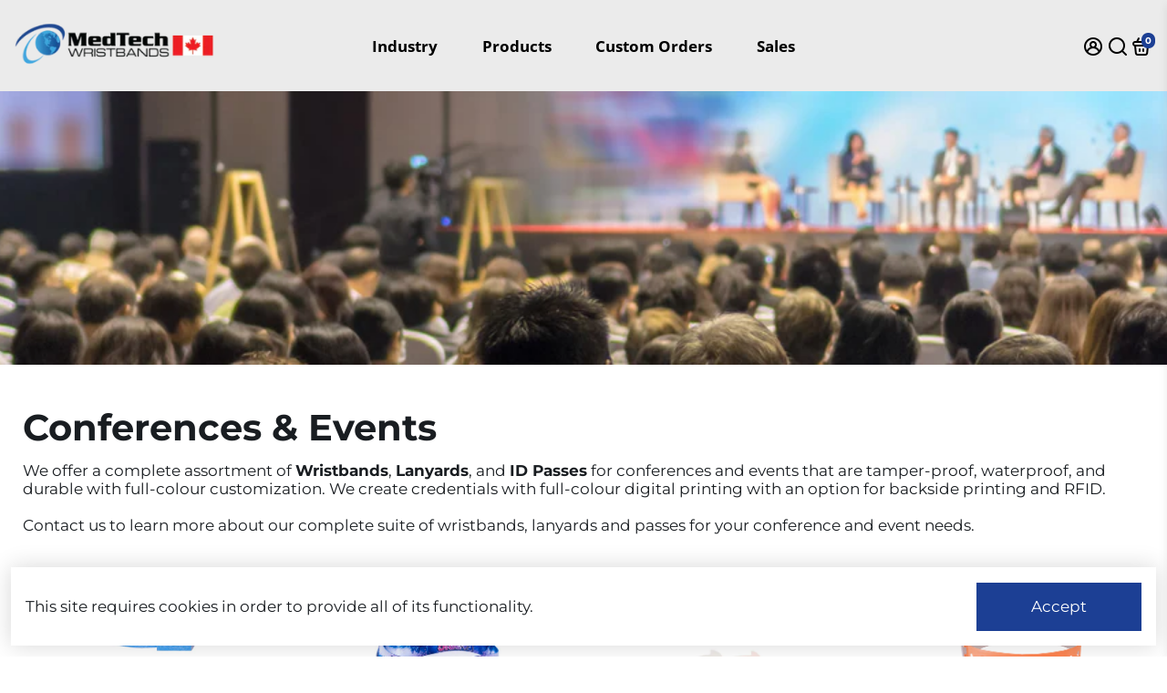

--- FILE ---
content_type: text/css
request_url: https://medtechgroup.ca/cdn/shop/t/11/assets/custom.css?v=157179417158535611651766887177
body_size: -589
content:
#uncomplicated-icons {
    margin-left: 1.0em;
}

@media only screen and (min-width: 768px) #uncomplicated-icons {
    margin-left: 26%;
}

.display-none {
  display:none;
}



--- FILE ---
content_type: text/plain; charset=utf-8
request_url: https://static.boostertheme.co/?files=v1/deps,v1/evnts,v1/notify,v1/cart,v1/lzy,v1/async,v1/cfx,v1/inups,v1/sldr,v1/swthm,v1/swtch,v1/cntr,v1/fltrs,v1/insta,v1/vstr,v1/ctdw,v1/stock,v1/elems,v1/gdpr,v1/init
body_size: 18958
content:
function debounce(e,t,r){var n;return function(){var l=this,o=arguments,a=function(){n=null,r||e.apply(l,o)},u=r&&!n;clearTimeout(n),n=setTimeout(a,t),u&&e.apply(l,o)}}function getRandomInt(e,t){return Math.floor(Math.random()*(t-e+1)+e)}function closeModal(e,t=!1){t||(t=e.currentTarget.closest("[data-bstr-modal]")||e.currentTarget.closest(".modal")),t.style.display="none"}const isUndefined=e=>typeof e=="undefined";Element.prototype.closestEl=function(e){for(var t=this.parentElement;t;){if(t.matches(e))return t;var r=t.querySelectorAll(e);for(let n=0,l=r.length;n<l;++n)if(r[n]!=null&&r[n]!=this)return r[n];t=t.parentElement}return null};
class BstrEvents{constructor(){this.listeners={},this.logs={}}on(s,t){if(typeof t!="function")throw"[BOOSTER EVENT] Callback must be a function. Event: "+s;this.logs[s]&&t.call(t,this.logs[s]),typeof this.listeners[s]=="undefined"?this.listeners[s]=[t]:this.listeners[s].push(t)}trigger(s,t={},f=!1){let l=this.listeners[s],r=document.dispatchEvent(new CustomEvent(s,{detail:t,cancelable:s.includes(":b*"),bubbles:!0})),i=[r];if(l&&l.length){let n=!r;for(let o of l)try{let e=o.call(o,{...t,prevented:n});typeof e!="undefined"&&(i.push(e),n!==!0&&(n=e===!1))}catch(e){console.info(`[BOOSTER EVENTS] Error caught on ${s}.
${e}`);continue}}return f&&(this.logs[s]=t),{values:i,prevent:i.includes(!1)}}}
class BstrNotify{constructor({events:e}){this.events=e,this.popupHolder=document.getElementById("booster__popup--holder"),this.events.on("booster:notify",this.fn.bind(this))}fn(e){var i=this,s;e.url?(s=document.createElement("a"),s.href=e.url,s.target="_blank"):s=document.createElement("div"),e.id&&(s.dataset.id=e.id);const r=function(){if(this.dataset.id){let t=bstore.get("bstr_notifs")||{},o=t.dismissed||[];o.push(this.dataset.id),t.dismissed=o,bstore.set("bstr_notifs",t,120)}this.parentElement.removeChild(this)};s.setAttribute("class","booster__popup booster__popup--"+e.type),s.innerText=typeof e.message=="string"?e.message:JSON.stringify(e.message),i.popupHolder.appendChild(s),s.onclick=r,s.classList.add("anim__fade-in"),e.expires!==!1&&setTimeout(function(){try{i.popupHolder.removeChild(s)}catch(t){}},e.expires||5e3)}}
class BstrCart{constructor({events:t,basync:i}){if(!_lazyInit)return;this.events=t,this.basync=i,this.queue=[],this.awaitingSuccess=[],this.listeners=[],this.minicart={lastUpdate:0},this.cartSuccessConfig={action:_settings.cartAction},this.cartSuccessInfoTemplate=document.querySelector(".add-to-cart__success--single-current")&&document.querySelector(".add-to-cart__success--single-current").innerHTML||!1;let e=document.querySelectorAll("[data-cart-container]");for(let s=0,a=e.length;s<a;++s)this.addListener(e[s]);this.dispatchListeners(),this.bindXHRFetch()}bindXHRFetch(){const t=this,i=window.XMLHttpRequest.prototype.open;function e(){return this.addEventListener("load",function(){try{let s=new URL(this._url);s.origin==window.location.origin&&["/cart/add.js","/cart/update.js","/cart/change.js","/cart/clear.js"].includes(s.pathname)&&t.dispatchListeners({change:!0})}catch(s){try{["/cart/add.js","/cart/update.js","/cart/change.js","/cart/clear.js"].includes(this._url)&&t.dispatchListeners({change:!0})}catch(a){console.log("[BOOSTER THEME] Invalid URL format caught in XHR.")}}}),i.apply(this,arguments)}window.XMLHttpRequest.prototype.open=e,function(s,a){typeof a=="function"&&(s.fetch=function(){const r=a.apply(this,arguments);return r.then(c=>{try{let n=new URL(c.url);n.origin==window.location.origin&&["/cart/add.js","/cart/update.js","/cart/change.js","/cart/clear.js"].includes(n.pathname)&&t.dispatchListeners({change:!0})}catch(n){console.log("[BOOSTER THEME] Invalid URL format caught in fetch.")}}),r})}(window,window.fetch),window.addEventListener("storage",s=>{s.key=="bstr:cart:update"&&bstore.get("bstr:cart:update",0)>t.minicart.lastUpdate&&this.dispatchListeners()})}open(){if(document.querySelectorAll("[data-minicart-input]:checked").length)return;let i=document.querySelectorAll("[data-minicart-input]");for(let e of i){let s=e.closestEl(".minicart__label");if(s&&s.clientHeight>0&&s.clientWidth>0)return e.checked=!0}}close(){let t=document.querySelectorAll("[data-minicart-input]:checked");for(let i of t)i.checked=!1}async clear(){!(await fetch("/cart/clear.js")).ok||this.events.trigger("booster:cart:clear")}addListener(t,i){let e=t.dataset.cartSettings.split(","),s={};for(let a=0,r=e.length;a<r;++a){let c=e[a];s[c]=t.querySelector(`[data-${c}]`)}this.listeners.push({target:t,settings:s})}minicartHandler(t){for(let i=0,e=this.listeners.length;i<e;++i){let s=this.listeners[i],a=Object.keys(s.settings);for(let r=0,c=a.length;r<c;++r){let n=a[r];if(!!s.settings[n]&&!(s.settings[n].dataset.lastUpdate>t)&&!(typeof events!="undefined"&&events.indexOf(n)==-1)){switch(n){case"count":s.settings[n].innerText=this.minicart.data.item_count;break;case"product-list":s.settings[n].innerHTML=this.minicart.data.html;break;case"total":s.settings[n].innerText=this.minicart.data.total;break}s.settings[n].dataset.lastUpdate=t}}}}async dispatchListeners({change:t=!1}={}){let i=this,e=Date.now();if(e>i.minicart.lastUpdate){let s=await(await fetch("/?section_id=api__minicart",{headers:{Pragma:"no-cache","Cache-Control":"no-cache, no-store, must-revalidate",Expires:0}})).text(),a=document.createElement("div");a.innerHTML=s,this.minicart={lastUpdate:e,data:JSON.parse(a.innerText)},this.minicart.data.items=JSON.parse(this.minicart.data.items),this.events.trigger("booster:cart:update",this.minicart,!0)}for(this.minicartHandler(e),t&&localStorage.setItem("bstr:cart:update",e),this.events.trigger("booster:content:update",{trigger:"minicart"});this.awaitingSuccess.length;)this.success(this.awaitingSuccess.pop())}quantityHandler(t,i,e=!0){t.preventDefault();let s=t.target.parentElement.querySelector("[data-qty-input]");if(i){if(!isNaN(parseInt(s.max))&&parseInt(s.value)>=s.max)return this.error({description:"Seems like there are no more items in stock."});s.value++}else{if(parseInt(s.value)<=0||!e&&parseInt(s.value)==1)return!1;--s.value}return e?s.onchange({target:s}):!0}addToQueue(t){this.queue.push(t),!(this.queue.length>1)&&this.checkQueue()}addToCartIU(){let t=document.querySelectorAll("input.inline-upsell__toggle:checked"),i={items:[]};for(let e=0,s=t.length;e<s;++e){let a=document.getElementById(t[e].dataset.for).value;i.items.push({quantity:1,id:a})}this.addToCartJSON(!1,i)}addToCart(t=!1,i=!1){if(!t&&!i)return;let e=!1;t&&(e=t.currentTarget,t.preventDefault(),t.stopImmediatePropagation()),i||(i=e.closest("form")),e&&(e.disabled=!0,e.querySelector("[data-button-text]").innerText=_bstrLocale.buttons.adding);let{prevent:s}=this.events.trigger("booster:cart:b*add",{form:i,target:e});if(s){e&&(e.disabled=!1,e.querySelector("[data-button-text]").innerText=e.dataset.originalText);return}this.addToQueue({form:i,target:e})}addToCartJSON(t=!1,i={items:[]}){let e=!1;t&&(e=t.currentTarget),e&&(e.disabled=!0,e.querySelector("[data-button-text]").innerText=_bstrLocale.buttons.adding);let{prevent:s}=this.events.trigger("booster:cart:b*add",{json:i,target:e});if(s){e&&(e.disabled=!1,e.querySelector("[data-button-text]").innerText=e.dataset.originalText);return}this.addToQueue({target:e,json:i})}async removeFromCart(t=!1,i){let e=t?t.closest(".minicart__entry"):!1;t&&(t.disabled=!0),e&&(e.style.opacity="0.5");let s=await(await fetch("/cart/change.js",{method:"POST",headers:{"Content-Type":"application/json"},body:JSON.stringify({quantity:0,id:i})})).json();return!isUndefined(s.status)&&s.status!="success"?(t&&(t.disabled=!1),e&&(e.style.opacity="1"),this.error(s)):!0}async updateQuantity(t,i,e,s=!1){let{target:a}=t;s||(i=a.dataset.variantId,e=a.value);let r=await(await fetch("/cart/change.js",{method:"POST",headers:{"Content-Type":"application/json"},body:JSON.stringify({quantity:e,id:i})})).json();if(!isUndefined(r.status)&&r.status!="success")return this.error(r)}checkQueue(){this.queue.length&&this.processQueue(this.queue.shift())}async processQueue(t){if(_lazyCheck==-1)return;let{target:i,form:e,json:s}=t,a=e?{method:"POST",body:new FormData(e)}:{method:"POST",body:JSON.stringify(s),headers:{"Content-Type":"application/json"}},r=await(await fetch("/cart/add.js",a)).json();i&&(i.disabled=!1,i.querySelector("[data-button-text]").innerText=i.dataset.originalText),typeof r.status!="undefined"&&r.status!="success"?this.error(r):this.awaitingSuccess.push(r),this.checkQueue()}async renderModal(t,i=!1){if(this.events.trigger("booster:cart:b*modal",{item:t,cart:this.minicart,will_upsell:i}).prevent)return;let s=document.getElementById("checkout--success"),a=s.closest(".modal"),r=t.image,c=t.product_title,n="",p=this.minicart.data.total,h=this.minicart.data.item_count,g=h+" item"+(h>1?"s":"");t.product_has_only_default_variant||(n=t.variant_title);let m=s.querySelector(".add-to-cart__success--single");const l=o=>m.querySelector(o);let u=l(".add-to-cart__success--single-img");r!=null?(u.src=r,u.style.display="block"):u.style.display="none",l(".add-to-cart__success--single-title").innerText=c,l(".add-to-cart__success--single-variation").innerText=n;let y=this.cartSuccessInfoTemplate.replace("%total%",p).replace("%itemCount%",g);l(".add-to-cart__success--single-current").innerHTML=y;let b=this.events.trigger("booster:cart:b*upsell",{item:t,cart:this.minicart});if(i&&!b.prevent){let o=await this.basync.getUpsell(t.url),d=s.querySelector(".add-to-cart__success--upsell");if(d.style.display="none",o.trim()!=""){let f=document.getElementById("quickbuy__modal");f&&(f.style.display="none"),d.innerHTML=o,d.style.display="flex",this.events.trigger("booster:cart:upsell",{html:d,items:!1,item:t,cart:this.minicart})}}a.style.display="block",this.events.trigger("booster:content:update",{trigger:"upsell"})}success(t){let i=this.cartSuccessConfig,e=t.items&&t.items[0]||t;if(this.events.trigger("booster:cart:add",{item:e}),i.action=="cart")return window.location="/cart";if(i.action=="checkout")return window.location="/checkout";if(i.action=="message")return this.events.trigger("booster:notify",{type:"success",message:"Product added to cart successfully."});if(i.action=="minicart")return this.open();this.renderModal(e,i.action=="upsell")}error(t){return console.error(`Error trying to add product:
`,t),this.events.trigger("booster:notify",{type:"error",message:t})}}
class BstrLazy{constructor({events:a,cname:e="lazyload"}){this.events=a,this.class=e,this.images=!0,"loading"in HTMLImageElement.prototype&&_settings.nativeLazyLoad&&(this.images=!1),this.init()}init(){this.images||this.convertNative(),this.observer=new IntersectionObserver(function(e,l){for(let s=0,c=e.length;s<c;++s){let r=e[s];if(r.isIntersecting){let t=r.target;switch(t.classList.remove("lazyload"),t.classList.add("lazyloaded"),t.tagName){case"IMG":t.dataset.sizes&&(t.sizes=t.dataset.sizes),t.dataset.src&&(t.src=t.dataset.src),t.dataset.srcset&&(t.srcset=t.dataset.srcset);break;case"DIV":if(t.dataset.bgset){let g=window.innerWidth,o=t.dataset.bgset.split(",");for(let i=0,h=o.length;i<h;++i){let n=o[i].split(" ");if(parseInt(n[1])>=g||i+1==o.length){t.style.backgroundImage=`url(${n})`;break}}break}t.src=t.dataset.src;break;case"VIDEO":let d=t.querySelector("source");d.src=d.dataset.src;break;default:t.src=t.dataset.src;break}l.unobserve(r.target)}}},{threshold:.05});let a=this.images?document.querySelectorAll(".lazyload"):document.querySelectorAll('.lazyload:not([loading="lazy"])');for(let e=0,l=a.length;e<l;++e)this.observer.observe(a[e]);this.events.on("booster:content:update",()=>this.update())}convertNative(){var a=document.querySelectorAll('img[loading="lazy"]:not([data-bstr-initd])');for(let e=0,l=a.length;e<l;++e){let s=a[e];s.dataset.sizes&&(s.sizes=s.dataset.sizes),s.dataset.src&&(s.src=s.dataset.src),s.dataset.srcset&&(s.srcset=s.dataset.srcset),s.dataset.bstrInitd="true"}}update(){this.images||this.convertNative();let a=this.images?document.querySelectorAll(".lazyload"):document.querySelectorAll('.lazyload:not([loading="lazy"])');for(let e=0,l=a.length;e<l;++e)this.observer.observe(a[e])}}
class BstrAsync{constructor({events:r}){this.events=r}async load({url:r,section:t=!1,selector:n="body",json:a=!1}){t&&r.searchParams.set("section_id",t);let l=await fetch(r.toString());if(!l.ok)return{};try{let s=await l.text(),e=new DOMParser().parseFromString(s,"text/html");if(!a)return{html:e.querySelector(n).innerHTML,parser:e};try{return{html:e.querySelector(n).innerHTML,parser:e,json:JSON.parse(e.querySelector(a).innerText)}}catch(o){return console.debug(o),{html:e.querySelector(n).innerHTML,parser:e,json:!1}}}catch(s){return console.debug(s),{}}}async getUpsell(r){let{html:t}=await this.load({url:new URL(window.location.origin+r),section:"api__upsell",selector:".shopify-section"});return t}}
class BstrCurrency{constructor({events:o}){this.moneyFormats={USD:{money_format:"${{amount}}",money_with_currency_format:"${{amount}} USD"},EUR:{money_format:"&euro;{{amount}}",money_with_currency_format:"&euro;{{amount}} EUR"},GBP:{money_format:"&pound;{{amount}}",money_with_currency_format:"&pound;{{amount}} GBP"},CAD:{money_format:"${{amount}}",money_with_currency_format:"${{amount}} CAD"},ALL:{money_format:"Lek {{amount}}",money_with_currency_format:"Lek {{amount}} ALL"},DZD:{money_format:"DA {{amount}}",money_with_currency_format:"DA {{amount}} DZD"},AFN:{money_format:"&#65;&#102; {{amount}}",money_with_currency_format:"&#65;&#102; {{amount}} AFN"},AOA:{money_format:"Kz{{amount}}",money_with_currency_format:"Kz{{amount}} AOA"},ARS:{money_format:"${{amount_with_comma_separator}}",money_with_currency_format:"${{amount_with_comma_separator}} ARS"},AMD:{money_format:"{{amount}} AMD",money_with_currency_format:"{{amount}} AMD"},AWG:{money_format:"Afl{{amount}}",money_with_currency_format:"Afl{{amount}} AWG"},AUD:{money_format:"${{amount}}",money_with_currency_format:"${{amount}} AUD"},BBD:{money_format:"${{amount}}",money_with_currency_format:"${{amount}} Bds"},AZN:{money_format:"m.{{amount}}",money_with_currency_format:"m.{{amount}} AZN"},BDT:{money_format:"Tk {{amount}}",money_with_currency_format:"Tk {{amount}} BDT"},BSD:{money_format:"BS${{amount}}",money_with_currency_format:"BS${{amount}} BSD"},BHD:{money_format:"{{amount}}0 BD",money_with_currency_format:"{{amount}}0 BHD"},BYN:{money_format:"Br {{amount}}",money_with_currency_format:"Br {{amount}} BYN"},BYR:{money_format:"Br {{amount}}",money_with_currency_format:"Br {{amount}} BYR"},BZD:{money_format:"BZ${{amount}}",money_with_currency_format:"BZ${{amount}} BZD"},BTN:{money_format:"Nu {{amount}}",money_with_currency_format:"Nu {{amount}} BTN"},BAM:{money_format:"KM {{amount_with_comma_separator}}",money_with_currency_format:"KM {{amount_with_comma_separator}} BAM"},BRL:{money_format:"R$ {{amount_with_comma_separator}}",money_with_currency_format:"R$ {{amount_with_comma_separator}} BRL"},BOB:{money_format:"Bs{{amount_with_comma_separator}}",money_with_currency_format:"Bs{{amount_with_comma_separator}} BOB"},BMD:{money_format:"&#36; {{amount}}",money_with_currency_format:"&#36; {{amount}} BMD"},BIF:{money_format:"&#70;&#66;&#117; {{amount}}",money_with_currency_format:"&#70;&#66;&#117; {{amount}} BIF"},BWP:{money_format:"P{{amount}}",money_with_currency_format:"P{{amount}} BWP"},BND:{money_format:"${{amount}}",money_with_currency_format:"${{amount}} BND"},CVE:{money_format:"&#36; {{amount}}",money_with_currency_format:"&#36; {{amount}} CVE"},KMF:{money_format:"&#67;&#70; {{amount}}",money_with_currency_format:"&#67;&#70; {{amount}} KMF"},CUC:{money_format:"{{amount}}",money_with_currency_format:"{{amount}} CUC"},CUP:{money_format:"{{amount}}",money_with_currency_format:"{{amount}} CUP"},CDF:{money_format:"&#70;&#67; {{amount}}",money_with_currency_format:"&#70;&#67; {{amount}} CDF"},DJF:{money_format:"&#70;&#100;&#106; {{amount}}",money_with_currency_format:"&#70;&#100;&#106; {{amount}} DJF"},ERN:{money_format:"{{amount}}",money_with_currency_format:"{{amount}} ERN"},FKP:{money_format:"&#163; {{amount}}",money_with_currency_format:"&#163; {{amount}} FKP"},GIP:{money_format:"&#163; {{amount}}",money_with_currency_format:"&#163; {{amount}} GIP"},XAU:{money_format:"{{amount}}",money_with_currency_format:"{{amount}} XAU"},GGP:{money_format:"{{amount}}",money_with_currency_format:"{{amount}} GGP"},GNF:{money_format:"&#70;&#71; {{amount}}",money_with_currency_format:"&#70;&#71; {{amount}} GNF"},HTG:{money_format:"&#71; {{amount}}",money_with_currency_format:"&#71; {{amount}} HTG"},XDR:{money_format:"{{amount}}",money_with_currency_format:"{{amount}} XDR"},IDR:{money_format:"{{amount_with_comma_separator}} IDR",money_with_currency_format:"Rp {{amount_with_comma_separator}} IDR"},IQD:{money_format:"&#1593;.&#1583; {{amount}}",money_with_currency_format:"&#1593;.&#1583; {{amount}} IQD"},IMP:{money_format:"{{amount}}",money_with_currency_format:"{{amount}} IMP"},LAK:{money_format:"&#8365; {{amount}}",money_with_currency_format:"&#8365; {{amount}} LAK"},LSL:{money_format:"&#76; {{amount}}",money_with_currency_format:"&#76; {{amount}} LSL"},LRD:{money_format:"&#36; {{amount}}",money_with_currency_format:"&#36; {{amount}} LRD"},LYD:{money_format:"&#1604;.&#1583; {{amount}}",money_with_currency_format:"&#1604;.&#1583; {{amount}} LYD"},MWK:{money_format:"&#77;&#75; {{amount}}",money_with_currency_format:"&#77;&#75; {{amount}} MWK"},MRO:{money_format:"&#85;&#77; {{amount}}",money_with_currency_format:"&#85;&#77; {{amount}} MRO"},KPW:{money_format:"&#8361; {{amount}}",money_with_currency_format:"&#8361; {{amount}} KPW"},OMR:{money_format:"{{amount_with_comma_separator}} OMR",money_with_currency_format:"{{amount_with_comma_separator}} OMR"},PAB:{money_format:"&#66;&#47;&#46; {{amount}}",money_with_currency_format:"&#66;&#47;&#46; {{amount}} PAB"},SHP:{money_format:"&#163; {{amount}}",money_with_currency_format:"&#163; {{amount}} SHP"},SVC:{money_format:"&#36; {{amount}}",money_with_currency_format:"&#36; {{amount}} SVC"},SLL:{money_format:"&#76;&#101; {{amount}}",money_with_currency_format:"&#76;&#101; {{amount}} SLL"},XAG:{money_format:"{{amount}}",money_with_currency_format:"{{amount}} XAG"},SBD:{money_format:"&#36; {{amount}}",money_with_currency_format:"&#36; {{amount}} SBD"},SOS:{money_format:"&#83; {{amount}}",money_with_currency_format:"&#83; {{amount}} SOS"},SDG:{money_format:"&#163; {{amount}}",money_with_currency_format:"&#163; {{amount}} SDG"},SRD:{money_format:"&#36; {{amount}}",money_with_currency_format:"&#36; {{amount}} SRD"},SZL:{money_format:"&#76; {{amount}}",money_with_currency_format:"&#76; {{amount}} SZL"},TJS:{money_format:"&#84;&#74;&#83; {{amount}}",money_with_currency_format:"&#84;&#74;&#83; {{amount}} TJS"},TOP:{money_format:"&#84;&#36; {{amount}}",money_with_currency_format:"&#84;&#36; {{amount}} TOP"},TMT:{money_format:"&#109; {{amount}}",money_with_currency_format:"&#109; {{amount}} TMT"},UZS:{money_format:"&#1083;&#1074; {{amount}}",money_with_currency_format:"&#1083;&#1074; {{amount}} UZS"},YER:{money_format:"&#65020; {{amount}}",money_with_currency_format:"&#65020; {{amount}} YER"},BGN:{money_format:"{{amount}} \u0110\xBB\u0110\u02DB",money_with_currency_format:"{{amount}} \u0110\xBB\u0110\u02DB BGN"},MMK:{money_format:"K{{amount}}",money_with_currency_format:"K{{amount}} MMK"},KHR:{money_format:"KHR{{amount}}",money_with_currency_format:"KHR{{amount}}"},KYD:{money_format:"${{amount}}",money_with_currency_format:"${{amount}} KYD"},XAF:{money_format:"FCFA{{amount}}",money_with_currency_format:"FCFA{{amount}} XAF"},CLP:{money_format:"${{amount_no_decimals}}",money_with_currency_format:"${{amount_no_decimals}} CLP"},CNY:{money_format:"&#165;{{amount}}",money_with_currency_format:"&#165;{{amount}} CNY"},COP:{money_format:"${{amount_with_comma_separator}}",money_with_currency_format:"${{amount_with_comma_separator}} COP"},CRC:{money_format:"&#8353; {{amount_with_comma_separator}}",money_with_currency_format:"&#8353; {{amount_with_comma_separator}} CRC"},HRK:{money_format:"{{amount_with_comma_separator}} kn",money_with_currency_format:"{{amount_with_comma_separator}} kn HRK"},CZK:{money_format:"{{amount_with_comma_separator}} K&#269;",money_with_currency_format:"{{amount_with_comma_separator}} K&#269;"},DKK:{money_format:"{{amount_with_comma_separator}}",money_with_currency_format:"kr.{{amount_with_comma_separator}}"},DOP:{money_format:"RD$ {{amount}}",money_with_currency_format:"RD$ {{amount}}"},XCD:{money_format:"${{amount}}",money_with_currency_format:"EC${{amount}}"},EGP:{money_format:"LE {{amount}}",money_with_currency_format:"LE {{amount}} EGP"},ETB:{money_format:"Br{{amount}}",money_with_currency_format:"Br{{amount}} ETB"},XPF:{money_format:"{{amount_no_decimals_with_comma_separator}} XPF",money_with_currency_format:"{{amount_no_decimals_with_comma_separator}} XPF"},FJD:{money_format:"${{amount}}",money_with_currency_format:"FJ${{amount}}"},GMD:{money_format:"D {{amount}}",money_with_currency_format:"D {{amount}} GMD"},GHS:{money_format:"GH&#8373;{{amount}}",money_with_currency_format:"GH&#8373;{{amount}}"},GTQ:{money_format:"Q{{amount}}",money_with_currency_format:"{{amount}} GTQ"},GYD:{money_format:"G${{amount}}",money_with_currency_format:"${{amount}} GYD"},GEL:{money_format:"{{amount}} GEL",money_with_currency_format:"{{amount}} GEL"},HNL:{money_format:"L {{amount}}",money_with_currency_format:"L {{amount}} HNL"},HKD:{money_format:"${{amount}}",money_with_currency_format:"HK${{amount}}"},HUF:{money_format:"{{amount_no_decimals_with_comma_separator}}",money_with_currency_format:"{{amount_no_decimals_with_comma_separator}} Ft"},ISK:{money_format:"{{amount_no_decimals}} kr",money_with_currency_format:"{{amount_no_decimals}} kr ISK"},INR:{money_format:"Rs. {{amount}}",money_with_currency_format:"Rs. {{amount}}"},IDR:{money_format:"{{amount_with_comma_separator}}",money_with_currency_format:"Rp {{amount_with_comma_separator}}"},ILS:{money_format:"{{amount}} NIS",money_with_currency_format:"{{amount}} NIS"},JMD:{money_format:"${{amount}}",money_with_currency_format:"${{amount}} JMD"},JPY:{money_format:"&#165;{{amount_no_decimals}}",money_with_currency_format:"&#165;{{amount_no_decimals}} JPY"},JEP:{money_format:"&pound;{{amount}}",money_with_currency_format:"&pound;{{amount}} JEP"},JOD:{money_format:"{{amount}}0 JD",money_with_currency_format:"{{amount}}0 JOD"},KZT:{money_format:"{{amount}} KZT",money_with_currency_format:"{{amount}} KZT"},KES:{money_format:"KSh{{amount}}",money_with_currency_format:"KSh{{amount}}"},KWD:{money_format:"{{amount}}0 KD",money_with_currency_format:"{{amount}}0 KWD"},KGS:{money_format:"\u0110\xBB\u0110\u02DB{{amount}}",money_with_currency_format:"\u0110\xBB\u0110\u02DB{{amount}}"},LVL:{money_format:"Ls {{amount}}",money_with_currency_format:"Ls {{amount}} LVL"},LBP:{money_format:"L&pound;{{amount}}",money_with_currency_format:"L&pound;{{amount}} LBP"},LTL:{money_format:"{{amount}} Lt",money_with_currency_format:"{{amount}} Lt"},MGA:{money_format:"Ar {{amount}}",money_with_currency_format:"Ar {{amount}} MGA"},MKD:{money_format:"\u0110\xB4\u0110\xB5\u0110\u02DD {{amount}}",money_with_currency_format:"\u0110\xB4\u0110\xB5\u0110\u02DD {{amount}} MKD"},MOP:{money_format:"MOP${{amount}}",money_with_currency_format:"MOP${{amount}}"},MVR:{money_format:"Rf{{amount}}",money_with_currency_format:"Rf{{amount}} MRf"},MXN:{money_format:"$ {{amount}}",money_with_currency_format:"$ {{amount}} MXN"},MYR:{money_format:"RM{{amount}} MYR",money_with_currency_format:"RM{{amount}} MYR"},MUR:{money_format:"Rs {{amount}}",money_with_currency_format:"Rs {{amount}} MUR"},MDL:{money_format:"{{amount}} MDL",money_with_currency_format:"{{amount}} MDL"},MAD:{money_format:"{{amount}} dh",money_with_currency_format:"Dh {{amount}} MAD"},MNT:{money_format:"{{amount_no_decimals}} &#8366",money_with_currency_format:"{{amount_no_decimals}} MNT"},MZN:{money_format:"{{amount}} Mt",money_with_currency_format:"Mt {{amount}} MZN"},NAD:{money_format:"N${{amount}}",money_with_currency_format:"N${{amount}} NAD"},NPR:{money_format:"Rs{{amount}}",money_with_currency_format:"Rs{{amount}} NPR"},ANG:{money_format:"&fnof;{{amount}}",money_with_currency_format:"{{amount}} NA&fnof;"},NZD:{money_format:"${{amount}}",money_with_currency_format:"${{amount}} NZD"},NIO:{money_format:"C${{amount}}",money_with_currency_format:"C${{amount}} NIO"},NGN:{money_format:"&#8358;{{amount}}",money_with_currency_format:"&#8358;{{amount}} NGN"},NOK:{money_format:"kr {{amount_with_comma_separator}}",money_with_currency_format:"kr {{amount_with_comma_separator}} NOK"},OMR:{money_format:"{{amount_with_comma_separator}} OMR",money_with_currency_format:"{{amount_with_comma_separator}} OMR"},PKR:{money_format:"Rs.{{amount}}",money_with_currency_format:"Rs.{{amount}} PKR"},PGK:{money_format:"K {{amount}}",money_with_currency_format:"K {{amount}} PGK"},PYG:{money_format:"Gs. {{amount_no_decimals_with_comma_separator}}",money_with_currency_format:"Gs. {{amount_no_decimals_with_comma_separator}} PYG"},PEN:{money_format:"S/. {{amount}}",money_with_currency_format:"S/. {{amount}} PEN"},PHP:{money_format:"&#8369;{{amount}}",money_with_currency_format:"&#8369;{{amount}} PHP"},PLN:{money_format:"{{amount_with_comma_separator}} zl",money_with_currency_format:"{{amount_with_comma_separator}} zl PLN"},QAR:{money_format:"QAR {{amount_with_comma_separator}}",money_with_currency_format:"QAR {{amount_with_comma_separator}}"},RON:{money_format:"{{amount_with_comma_separator}} lei",money_with_currency_format:"{{amount_with_comma_separator}} lei RON"},RUB:{money_format:"&#1088;&#1091;&#1073;{{amount_with_comma_separator}}",money_with_currency_format:"&#1088;&#1091;&#1073;{{amount_with_comma_separator}} RUB"},RWF:{money_format:"{{amount_no_decimals}} RF",money_with_currency_format:"{{amount_no_decimals}} RWF"},WST:{money_format:"WS$ {{amount}}",money_with_currency_format:"WS$ {{amount}} WST"},SAR:{money_format:"{{amount}} SR",money_with_currency_format:"{{amount}} SAR"},STD:{money_format:"Db {{amount}}",money_with_currency_format:"Db {{amount}} STD"},RSD:{money_format:"{{amount}} RSD",money_with_currency_format:"{{amount}} RSD"},SCR:{money_format:"Rs {{amount}}",money_with_currency_format:"Rs {{amount}} SCR"},SGD:{money_format:"${{amount}}",money_with_currency_format:"${{amount}} SGD"},SYP:{money_format:"S&pound;{{amount}}",money_with_currency_format:"S&pound;{{amount}} SYP"},ZAR:{money_format:"R {{amount}}",money_with_currency_format:"R {{amount}} ZAR"},KRW:{money_format:"&#8361;{{amount_no_decimals}}",money_with_currency_format:"&#8361;{{amount_no_decimals}} KRW"},LKR:{money_format:"Rs {{amount}}",money_with_currency_format:"Rs {{amount}} LKR"},SEK:{money_format:"{{amount_no_decimals}} kr",money_with_currency_format:"{{amount_no_decimals}} kr SEK"},CHF:{money_format:"SFr. {{amount}}",money_with_currency_format:"SFr. {{amount}} CHF"},TWD:{money_format:"${{amount}}",money_with_currency_format:"${{amount}} TWD"},THB:{money_format:"{{amount}} &#xe3f;",money_with_currency_format:"{{amount}} &#xe3f; THB"},TZS:{money_format:"{{amount}} TZS",money_with_currency_format:"{{amount}} TZS"},TTD:{money_format:"${{amount}}",money_with_currency_format:"${{amount}} TTD"},TND:{money_format:"{{amount}}",money_with_currency_format:"{{amount}} DT"},TRY:{money_format:"{{amount}}TL",money_with_currency_format:"{{amount}}TL"},UGX:{money_format:"Ush {{amount_no_decimals}}",money_with_currency_format:"Ush {{amount_no_decimals}} UGX"},UAH:{money_format:"\xE2\u201A\xB4{{amount}}",money_with_currency_format:"\xE2\u201A\xB4{{amount}} UAH"},AED:{money_format:"Dhs. {{amount}}",money_with_currency_format:"Dhs. {{amount}} AED"},UYU:{money_format:"${{amount_with_comma_separator}}",money_with_currency_format:"${{amount_with_comma_separator}} UYU"},VUV:{money_format:"${{amount}}",money_with_currency_format:"${{amount}}VT"},VEF:{money_format:"Bs. {{amount_with_comma_separator}}",money_with_currency_format:"Bs. {{amount_with_comma_separator}} VEF"},VND:{money_format:"{{amount_no_decimals_with_comma_separator}}&#8363;",money_with_currency_format:"{{amount_no_decimals_with_comma_separator}} VND"},XBT:{money_format:"{{amount_no_decimals}} BTC",money_with_currency_format:"{{amount_no_decimals}} BTC"},XOF:{money_format:"CFA{{amount}}",money_with_currency_format:"CFA{{amount}} XOF"},ZMW:{money_format:"K{{amount_no_decimals_with_comma_separator}}",money_with_currency_format:"ZMW{{amount_no_decimals_with_comma_separator}}"}},this.currentCurrency=bstore.get("currentCurrency"),this.format=_settings.currencyFormat||"money_with_currency_format",this.events=o,this.currentCurrency&&Shopify.currency.active!==this.currentCurrency&&this.convertAll({}),this.events.on("booster:content:update",(m={})=>this.convertAll(m)),this.events.on("booster:price:update",this.priceUpdate.bind(this))}formatMoney(o,m){typeof o=="string"&&(o=o.replace(".",""));var n="",e=/\{\{\s*(\w+)\s*\}\}/,r=m||"${{amount}}";function t(a,u){return a===void 0?u:a}function _(a,u,y,c){if(u=t(u,2),y=t(y,","),c=t(c,"."),isNaN(a)||a==null)return 0;var f=(a=(a/100).toFixed(u)).split(".");return f[0].replace(/(\d)(?=(\d\d\d)+(?!\d))/g,"$1"+y)+(f[1]?c+f[1]:"")}switch(r.match(e)[1]){case"amount":n=_(o,2);break;case"amount_no_decimals":n=_(o,0);break;case"amount_with_comma_separator":n=_(o,2,".",",");break;case"amount_no_decimals_with_comma_separator":n=_(o,0,".",",")}return r.replace(e,n)}priceUpdate({elements:o}){let m=Shopify.currency.active,n=bstore.get("currentCurrency"),e=this.getFormat(n),r=this.getFormat(m);if(m!=n)for(let t of o)this.elemConvert({element:t,oldCurrency:m,newCurrency:n,oldFormat:r,newFormat:e})}elemConvert({element:o,oldCurrency:m=!1,newCurrency:n=!1,newFormat:e=!1,oldFormat:r=!1}){let t=o.innerText;if(!t||t.trim()=="")return;let _=m||Shopify.currency.active;if(!_)return;let a=n||bstore.get("currentCurrency");if(!a)return;let u=e||this.getFormat(a),y=r||this.getFormat(_),c;c=y.indexOf("amount_no_decimals")!==-1?Currency.convert(100*parseInt(t.replace(/[^0-9]/g,""),10),_,a):_==="JOD"||_=="KWD"||_=="BHD"?Currency.convert(parseInt(t.replace(/[^0-9]/g,""),10)/10,_,a):Currency.convert(parseInt(t.replace(/[^0-9]/g,""),10),_,a),o.innerHTML=this.formatMoney(c,u),o.dataset.currency=a}convert({amount:o=!1,oldc:m=!1,newc:n=!1}){if(!o||(m=m||Shopify.currency.active,!m)||(n=n||bstore.get("currentCurrency"),!n))return o;let e=this.getFormat(n),r=this.getFormat(m),t;return t=r.indexOf("amount_no_decimals")!==-1?Currency.convert(100*parseInt(o.replace(/[^0-9]/g,""),10),m,n):m==="JOD"||m=="KWD"||m=="BHD"?Currency.convert(parseInt(o.replace(/[^0-9]/g,""),10)/10,m,n):Currency.convert(parseInt(o.replace(/[^0-9]/g,""),10),m,n),this.formatMoney(t,e)}convertAll({oldCurrency:o=!1,newCurrency:m=!1,selector:n=".jsPrice",format:e=this.format}){let r=o||Shopify.currency.active;if(!r)return;let t=m||bstore.get("currentCurrency");if(!t||t==r)return;let _=this.moneyFormats[r][e]||"{{amount}}",a=this.moneyFormats[t][e]||"{{amount}}",u=document.querySelectorAll(n);for(let y=0,c=u.length;y<c;++y){let f,h=u[y];if(h.dataset.currency==t)continue;let i=h.innerText;!i||i.trim()==""||(f=_.indexOf("amount_no_decimals")!==-1?Currency.convert(100*parseInt(i.replace(/[^0-9]/g,""),10),r,t):r==="JOD"||r=="KWD"||r=="BHD"?Currency.convert(parseInt(i.replace(/[^0-9]/g,""),10)/10,r,t):Currency.convert(parseInt(i.replace(/[^0-9]/g,""),10),r,t),h.innerHTML=this.formatMoney(f,a),h.dataset.currency=t)}bstore.set("currentCurrency",t),this.currentCurrency=t}getFormat(o=!1,m=!1){return m=m||_settings.currencyFormat||"money_with_currency_format",o=o||Shopify.currency.active,this.moneyFormats[o][m]}}
class BstrIU{constructor({cfx:e,events:a,swatches:r}){this.cfx=e,this.swatches=r,this.events=a,this.events.on("booster:variant:select",this.syncInputs.bind(this))}syncInputs(e){if(!e.selectedVariant.available)return;let a=e.product.id,r=e.selectedVariant.id;document.querySelectorAll(`[data-upsell-id="${a}"]`).forEach(i=>{i.tagName=="SELECT"&&i.value!=r&&(i.value=r)}),this.toggleVariantIU()}toggleVariantIU(e=!1){let a=document.getElementById("inline-upsell__total");if(!a)return;let r=document.getElementById("inline-upsell__discount");if(e&&e.tagName=="SELECT"){let s=e.dataset.upsellId,p=e.value;this.swatches.setProductVariant(s,p)}let i=document.querySelectorAll("input.inline-upsell__toggle:checked"),o=0,d=0,n=[],c=this.cfx.getFormat(Shopify.currency.active);for(let s=0,p=i.length;s<p;++s){let t=document.getElementById(i[s].dataset.for),u=t.tagName=="INPUT"?parseInt(t.dataset.price):parseInt(t.options[t.selectedIndex].dataset.price),f=t.tagName=="INPUT"?parseInt(t.dataset.comparePrice):parseInt(t.options[t.selectedIndex].dataset.comparePrice),h=t.closestEl(".card--default"),m=h.querySelector("[data-iu-price]"),l=h.querySelector("[data-iu-price-sale]");m.innerHTML=this.cfx.formatMoney(u,c),n.push(m),f>u?(l.parentElement.classList.add("card__price--sale"),l.innerHTML=this.cfx.formatMoney(f,c),n.push(l)):(l.parentElement.classList.remove("card__price--sale"),l.innerHTML=""),o+=u,d+=f}a.innerHTML=this.cfx.formatMoney(o,c),r.innerHTML=d>o?this.cfx.formatMoney(d,c):"",n.push(a,r),this.events.trigger("booster:price:update",{currency:Shopify.currency.active,elements:n})}}
class BstrSlider{constructor({events:e,selector:t,breakpoints:r}={}){this._selector=t||"[data-bstr-slider]",this._idSelector=this._selector.replace(/(\[data-|\])/g,"").replace(/-(\w)/g,s=>s[1].toUpperCase()),this._breakpoints=r||{sm:768,md:1024},this._sliders={},this._currentIndex=0,this._resize=!1,this.init(),e.on("booster:content:update",()=>this.init())}_isVisible(e,t,r){return r?t.top-e.top<=0&&t.bottom-e.bottom>=0:t.left-e.left<=0&&t.right-e.right>=0}async _parentMoveCallback(e){let t=parseInt(e.dataset.bstrSliderCurrent);const r=e.dataset.bstrSliderOrientation.toLowerCase()=="vertical";if(!e.querySelector("[data-bstr-slide]"))return;let s=Math.round(r?e.scrollTop/e.querySelector("[data-bstr-slide]").offsetHeight:e.scrollLeft/e.querySelector("[data-bstr-slide]").offsetWidth);e.dataset.bstrSliderCurrent=s;let i=t-s>0?"+":"-",l=e.querySelectorAll("[data-bstr-slide]"),o=[],a=[];const c=e.closest("[data-bstr-slide-holder]").getBoundingClientRect();for(let n=0;n<l.length;++n){let d=l[n];this._isVisible(c,d.getBoundingClientRect(),r)?(d.dataset.bstrSlide="active",a.push({index:n,target:d})):d.dataset.bstrSlide=="active"&&(d.dataset.bstrSlide="",o.push({index:n,target:d}))}this._moveCallback&&this._moveCallback({direction:i,slider:e,current:a,previous:o})}init(e=!1){let t=document.querySelectorAll(`${e||this._selector}:not([data-bstr-initd])`);for(let r of t){let s=r.querySelector("[data-bstr-slide-holder]"),i;r.dataset[this._idSelector]?i=r.dataset[this._idSelector]:(i=++this._currentIndex,r.dataset[this._idSelector]=i),r.setAttribute("data-bstr-initd","true"),s.dataset.bstrSliderId=i;let l=s.dataset.bstrSlideHolder.split("|");if(l.length==3)this._sliders[i]={lg:parseInt(l[0]),md:parseInt(l[1]),sm:parseInt(l[2])};else{let a=parseInt(l[0]);this._sliders[i]=isNaN(a)?{lg:1,md:1,sm:1}:{lg:a,md:a,sm:a}}let o=[...r.querySelectorAll("[data-bstr-slider-button]"),...document.querySelectorAll(`[data-bstr-slider-button][data-bstr-for-slider="${i}"]`)];for(let a of o)a.addEventListener("click",c=>{c.preventDefault(),c.stopImmediatePropagation(),this._move({slider:s,direction:a.dataset.bstrSliderButton||"+"})});this._parentMoveCallback(s),s.addEventListener("scroll",debounce(()=>this._parentMoveCallback(s),100),{passive:!0})}this._resize||(this._resizeHandler(),window.addEventListener("resize",debounce(this._resizeHandler.bind(this),250),{passive:!0}),this._resize=!0)}_resizeHandler(){window.innerWidth<this._breakpoints.sm?this.viewport="sm":window.innerWidth<this._breakpoints.md?this.viewport="md":this.viewport="lg",this.rawViewport=window.innerWidth}_moveTo({index:e=0,slider:t}){let r=parseInt(t.dataset.bstrSliderCurrent),s=t.dataset.bstrSliderOrientation.toLowerCase()=="vertical",i=t.querySelectorAll("[data-bstr-slide]");!i.length||(r=Math.max(Math.min(e,i.length-1),0),s?t.scrollTo(0,i[r].offsetTop-t.offsetTop):t.scrollTo(i[r].offsetLeft-t.offsetLeft-parseInt(window.getComputedStyle(t).paddingLeft),0))}_move({direction:e,slider:t}){let r=this._sliders[t.dataset.bstrSliderId][this.viewport],s=parseInt(t.dataset.bstrSliderCurrent),i=s,l=t.dataset.bstrSliderOrientation.toLowerCase()=="vertical",o=t.querySelectorAll("[data-bstr-slide]");if(!o.length)return;let a=Math.round(l?1/(o[0].offsetHeight/t.offsetHeight):1/(o[0].offsetWidth/(t.offsetWidth-parseInt(window.getComputedStyle(t).paddingLeft))));s=e==="+"?Math.min(s+r,o.length-a):Math.max(s-r,0),t.dataset.bstrSlideLoop&&s===i&&(e==="-"?s=o.length-a:s=0),l?t.scrollTo(0,o[s].offsetTop-t.offsetTop):t.scrollTo(o[s].offsetLeft-t.offsetLeft-parseInt(window.getComputedStyle(t).paddingLeft),0)}}class ProductSlider extends BstrSlider{constructor(e){super(e);this.initThumbs(),e.events.on("booster:content:update",this.initThumbs)}initThumbs(){let e=document.querySelectorAll("[data-bstr-slider-thumb]:not([data-bstr-initd])");for(let t of e){let r=t.dataset.bstrSliderFor,s=r?document.querySelector(`[data-bstr-ppslider="${r}"] [data-bstr-slide-holder]`):t.closest("[data-bstr-ppslider]"),i=parseInt(t.dataset.bstrSliderThumb);t.addEventListener("click",()=>this._moveTo({slider:s,index:i})),t.getAttribute("data-bstr-slider-thumb-hover")!=null&&t.addEventListener("mouseover",()=>this._moveTo({slider:s,index:i}))}}_moveCallback({slider:e,current:t}){if(!t.length)return;let r=e.dataset.bstrSliderId;for(let s of document.querySelectorAll(`.bstrSlider__thumb--active[data-bstr-slider-for="${r}"]`))s.classList.remove("bstrSlider__thumb--active");if(window.innerWidth<790){let s=0;for(let i of t){let l=i.target.children[0];!l||l.clientHeight>s&&(s=l.clientHeight)}s&&(e.closest("[data-bstr-ppslider]").style.maxHeight=`${s}px`)}else e.closest("[data-bstr-ppslider]").style.maxHeight=null;document.querySelector(`[data-bstr-slider-thumb="${t[0].index}"][data-bstr-slider-for="${r}"]`).classList.add("bstrSlider__thumb--active")}}class BstrSectionSlider extends BstrSlider{constructor(e){super(e)}_moveCallback(e){for(let{target:t}of e.previous){let r=t.dataset.type=="bannerSlider"?t.querySelector("div"):t;r.dataset.type=="video"&&r.querySelector("video").pause(),r.classList.remove("slide__animation")}for(let{target:t}of e.current){let r=t.dataset.type=="bannerSlider"?t.querySelector("div"):t;r.dataset.type=="video"&&r.querySelector("video").play(),r.classList.add("slide__animation")}e.slider.dataset.sliderHolder=="adaptive"&&(e.slider.style.height=`${e.current[0].target.offsetHeight}px`)}}
class BstrSwatchesTheme{constructor({swatches:t,events:i,slider:c,cfx:l}){this.sw=t,this.cfx=l,this.slider=c,this.events=i,this.initEvents()}initEvents(){this.events.on("booster:variant:select",this.selectSwatch.bind(this)),this.events.on("booster:variant:deselect",this.deselectSwatch.bind(this)),_settings.variantShowImage&&this.events.on("booster:swatch:update",this.scrollToImage.bind(this)),this.events.on("booster:swatch:render",this.renderSwatches.bind(this))}renderSwatches({pid:t,options:i,aOptions:c}){for(let e=0;e<c.length;++e){let r=document.querySelectorAll(`[data-swatch-index="${t}-${e}"]`);for(let a of r)a.tagName=="OPTION"?c[e].has(a.value)?a.removeAttribute("disabled"):a.setAttribute("disabled","true"):a.tagName!=="SELECT"&&(c[e].has(a.dataset.swatchOption)?a.classList.remove("swatch--disabled"):a.classList.add("swatch--disabled"))}for(let e of document.querySelectorAll(`.swatch--active[data-swatch-index^="${t}"]`))e.classList.remove("swatch--active");for(let e=0;e<i.length;++e)i[e]===!1?(document.querySelectorAll(`span[data-swatch-selected-name="${t}-${e}"]`).forEach(r=>r.innerText=""),document.querySelectorAll(`select[data-swatch-index="${t}-${e}"]`).forEach(r=>r.value="bstrSelectNill")):document.querySelectorAll(`span[data-swatch-selected-name="${t}-${e}"]`).forEach(r=>r.innerText=" - "+i[e]);let l=[];for(let e=0;e<i.length;++e)i[e]!==!1&&(l.push(...document.querySelectorAll(`[data-swatch-option="${CSS.escape(i[e])}"][data-swatch-index="${t}-${e}"]`)),l.push(...document.querySelectorAll(`option[value="${CSS.escape(i[e])}"][data-swatch-index="${t}-${e}"]`)));for(let e of l)e.tagName=="OPTION"?e.closest("select").value=e.value:e.classList.add("swatch--active")}scrollToImage(t){let i="";const c=t.currentOptions.length;let l=new Array(c*2).fill("#");l[0]="|",l[c*2-1]="|";let e=new Array(c).fill("*");if(e[0]="^",e[c-1]="$",t.currentOptions.some(r=>r!==!1)){if(t.currentOptions.includes(!1))for(let a=0;a<c*2;a+=2)t.currentOptions[a/2]!==!1&&(i+=`[data-variants${e[a/2]}="${l[a]}${CSS.escape(t.currentOptions[a/2])}${l[a+1]}"]`);else{let a="";for(let o=0;o<c*2;o+=2)a+=`${l[o]}${CSS.escape(t.currentOptions[o/2])}${l[o+1]}`;i=`[data-variants="${a}"]`.replace(/##/g,"#")}let r=document.querySelector(i);if(r){let a=r.closest("[data-bstr-slide-holder]"),o=Array.from(a.children).indexOf(r);this.slider._moveTo({index:o,slider:a})}}}selectSwatch(t){let i=t.product.id,c=t.selectedVariant.price,l=t.selectedVariant,e=document.querySelectorAll(`[data-product-price="${i}"]`),r=l.sale_raw;e.forEach(s=>{s.innerText=c,r?s.classList.add("product__price--sale"):s.classList.remove("product__price--sale")}),document.querySelectorAll(`[data-tag-product="${i}"]`).forEach(s=>{let n=r?s.dataset.tagType:!1;switch(n){case"percent":{s.innerText=Math.floor((l.price_raw-l.sale_raw)/l.sale_raw*100)+"% "+_bstrLocale.tags.off;break}case"amount":{s.innerText=this.cfx.formatMoney(l.sale_raw-l.price_raw,this.cfx.getFormat());break}case"text":{s.innerText=_bstrLocale.tags.sale.toUpperCase();break}default:{s.classList.add("hide");break}}n&&s.classList.remove("hide")}),document.querySelectorAll(`[data-product-price-sale="${i}"]`).forEach(s=>{if(!r)return s.classList.add("hide");s.innerText=l.sale,s.classList.remove("hide")});let a=document.querySelectorAll(`input[data-bstr-variant-input="${t.product.id}"]`);for(let s of a)s.setAttribute("value",t.selectedVariant.id);let o=document.querySelectorAll(`[data-buy-button="${t.product.id}"]`);for(let s of o)l.available?(s.querySelector("[data-button-text]").innerText=s.dataset.originalText,s.removeAttribute("disabled")):(s.querySelector("[data-button-text]").innerText=_bstrLocale.buttons.sold_out,s.setAttribute("disabled","true"));let u=document.querySelectorAll(`[data-dynamic-button="${t.product.id}"]`);for(let s of u){let n=s.querySelector("button");!n||(l.available?n.removeAttribute("disabled"):n.setAttribute("disabled","true"))}let d=new URL(document.URL);d.searchParams.set("variant",t.selectedVariant.id),history.replaceState({},"",d),this.events.trigger("booster:price:update",{elements:e})}deselectSwatch(t){let i=document.querySelectorAll(`input[data-bstr-variant-input="${t.product.id}"]`);for(let r of i)r.setAttribute("value",-1);let c=document.querySelectorAll(`[data-buy-button="${t.product.id}"]`);for(let r of c)r.setAttribute("disabled","true"),r.querySelector("[data-button-text]").innerText=_bstrLocale.buttons.select;let l=document.querySelectorAll(`[data-dynamic-button="${t.product.id}"]`);for(let r of l){let a=r.querySelector("button");!a||a.setAttribute("disabled","true")}let e=new URL(document.URL);e.searchParams.delete("variant"),history.replaceState({},"",e)}}
class BstrSwatches{constructor({events:t,slider:r,cfx:e}){this.events=t,this.current={},this.variants={},this.THEME_UTILS=new BstrSwatchesTheme({swatches:this,events:t,slider:r,cfx:e}),this.initListeners(),this.events.on("booster:content:update",()=>{this.initListeners();for(let s of Object.keys(this.current))this.filterSwatches(s)})}initListeners(){const t=this;let r=document.querySelectorAll("[data-swatch-index]:not([data-booster-initd])");for(let e of r)e.tagName!="OPTION"&&(e.tagName==="SELECT"?e.addEventListener("change",s=>{let a=s.currentTarget,n=a.value,i=a.dataset.swatchIndex.trim().split("-"),o;n==="bstrSelectNill"?o=!1:o=n,t.setOption(i[0],parseInt(i[1]),o)}):e.addEventListener("click",s=>{let a=s.currentTarget;if(_settings.swatchLogic!="amazon"&&a.classList.contains("swatch--disabled")||_settings.disableSOSwatch&&a.dataset.swatchSoldout)return;let n=a.dataset.swatchIndex.trim().split("-"),i;a.classList.contains("swatch--active")?i=!1:i=e.dataset.swatchOption,t.setOption(n[0],parseInt(n[1]),i)}),e.dataset.boosterInitd="true");if(_settings.preselectSwatch!="false"){let e=document.querySelectorAll("noscript[data-bstr-preselect]:not(data-bstr-initd)");if(_settings.preselectSwatch=="firstOptionIndex")for(let s of e)s.dataset.bstrInitd="true",!Object.keys(this.current).includes(s.dataset.bstrSwatch)&&this.setOption(s.dataset.bstrSwatch,0,this.getVariant(s.dataset.bstrSwatch,s.dataset.bstrPreselect).options[0]);else for(let s of e)s.dataset.bstrInitd="true",!Object.keys(this.current).includes(s.dataset.bstrSwatch)&&this.setProductVariant(s.dataset.bstrSwatch,s.dataset.bstrPreselect)}}getVariants(t){return this.variants[t]||(this.variants[t]=JSON.parse(document.querySelector(`noscript[data-bstr-swatch="${t}"]`).innerText)),this.variants[t]}getVariant(t,r){return this.getVariants(t)[r]}findVariant(t){const r=this.current[t],e=this.getVariants(t);for(let[s,a]of Object.entries(e)){let n=!0;for(let i=0;i<r.length;++i)if(r[i]!==!1&&a.options[i]!==r[i]){n=!1;break}if(n)return s}return!1}dropCombination(t,r){const e=this.getVariants(t),s=Object.values(e),a=[...this.current[t]];let n=this.genArray(()=>[],0,a.length),i;for(let o=0;o<a.length;++o)if(!(a[o]===!1||o===r)){i=o;break}for(let{options:o}of s)if(o[r]==a[r])for(let c=0;c<o.length;++c)n[c].push(o[c]);for(let o=0;o<n.length;++o)o!==r&&(n[o].includes(this.current[t][o])||(this.current[t][o]=!1));if(JSON.stringify(a)===JSON.stringify(this.current[t])&&(this.current[t][i]=!1,!this.findVariant(t)))return this.dropCombination(t,r)}validateOptions(t,r,e){let s=this.findVariant(t),a=!1;typeof s!="boolean"&&(a=s),this.current[t]=r;let n=this.findVariant(t);n===!1?(_settings.swatchLogic==="amazon"&&this.dropCombination(t,e),this.events.trigger("booster:swatch:update",{selectedVariant:!1,currentOptions:this.current[t],product:{id:t,variants:this.getVariants(t)}}),a!==!1&&this.events.trigger("booster:variant:deselect",{oldVariant:a,currentOptions:this.current[t],product:{id:t,variants:this.getVariants(t)}})):this.current[t].includes(!1)?(this.events.trigger("booster:swatch:update",{selectedVariant:!1,currentOptions:this.current[t],product:{id:t,variants:this.getVariants(t)}}),a!==!1&&this.events.trigger("booster:variant:deselect",{oldVariant:a,currentOptions:this.current[t],product:{id:t,variants:this.getVariants(t)}})):(this.events.trigger("booster:swatch:update",{selectedVariant:this.getVariant(t,n),currentOptions:this.current[t],product:{id:t,variants:this.getVariants(t)}}),this.events.trigger("booster:variant:select",{selectedVariant:this.getVariant(t,n),currentOptions:this.current[t],product:{id:t,variants:this.getVariants(t)}})),this.filterSwatches(t)}setOption(t,r,e){this.current[t]||(this.current[t]=new Array(Object.values(this.getVariants(t))[0].options.length).fill(!1));let s=[...this.current[t]];s[r]=e,this.validateOptions(t,s,r)}setOptions(t,r){this.current[t]||(this.current[t]=new Array(Object.values(this.getVariants(t))[0].options.length).fill(!1)),this.validateOptions(t,[...r],0)}setProductVariant(t,r){const e=this.getVariant(t,r);this.setOptions(t,e.options)}genArray(t,r,e){let s=[];for(let a=r;a<e;++a)s[a]=t.call();return s}matchesOptions(t,r){for(let e=0;e<r.length;++e)if(t[e]!==!1&&t[e]!=r[e])return!1;return!0}filterSwatches(t){const r=this.getVariants(t),e=this.current[t];let s=e.length,a=this.genArray(()=>new Set,0,s);for(let n of Object.values(r))for(let i=0;i<s;++i)a[i].add(n.options[i]);for(let n=0;n<e.length;++n){let i=this.genArray(()=>new Set,0,s),o=[...e];o[n]=!1;for(let{options:c}of Object.values(r))if(this.matchesOptions(o,c))for(let l=0;l<s;++l)i[l].add(c[l]);a[n]=new Set([...a[n]].filter(c=>i[n].has(c)))}return this.events.trigger("booster:swatch:render",{pid:t,options:e,aOptions:a})}}
class BstrCntr{constructor(t="[data-bstr-cntr]"){this.id=t,this.counters=[],this.interval=!1,this.initCounters()}initCounters(){let t=document.querySelectorAll(`${this.id}:not([data-bstr-initd])`);if(!t.length)return;let n=parseInt(t[0].dataset.bstrCntrInterval)*1e3;this.interval&&clearInterval(this.interval);for(let r of t)this.counters.push(r),r.dataset.bstrInitd="true";this.interval=setInterval(this.countManagement.bind(this),n)}countManagement(){let t={};for(let n=0,r=this.counters.length;n<r;++n){let e=this.counters[n];if(t[e.dataset.bstrCntrId]){e.innerText=t[e.dataset.bstrCntrId];continue}let s=e.dataset.bstrCntrLimit,i=parseInt(e.innerText)||s,a=getRandomInt(Math.max(i-i*.1,1),Math.min(i+i*.1,s));e.innerText=a,t[e.dataset.bstrCntrId]=a}}}
class BstrFilters{constructor({events:t,basync:i}){this.basync=i,this.events=t,this.initListeners(),this.events.on("booster:content:update",()=>this.initListeners())}initListeners(){for(let t of document.querySelectorAll("input[data-filter-href]:not([data-bstr-initd])"))t.dataset.bstrInitd="true",t.addEventListener("change",this.modifyFilters.bind(this));for(let t of document.querySelectorAll("[data-filter-href]:not([data-bstr-initd]):not(input)"))t.dataset.bstrInitd="true",t.addEventListener("click",this.modifyFilters.bind(this))}modifyFilters(t){this.renderChangePage(t.target.dataset.filterHref)}setInputState(t){for(let i of document.querySelectorAll("[data-filter-href]"))i.disabled=!t}async renderChangePage(t){let i=document.querySelector(".shopify-section.row--product.product__list");i.style.opacity="0.4",this.setInputState(!1);let n=new URL(window.location.origin+t),{html:e,json:r}=await this.basync.load({url:n,section:"product-list",selector:"#shopify-section-product-list",json:"noscript"});if(!e){this.setInputState(!0),i.style.opacity="1";return}i.innerHTML=e,history.pushState({},"",window.location.origin+t),this.events.trigger("booster:content:update"),i.style.opacity="1",this.renderFilters(r);for(let s of document.querySelectorAll(".collection__total-items"))s.innerText=r.count}renderFilters(t){this.setInputState(!0);for(let[i,n]of Object.entries(t.filters))for(let e of n){let r=document.querySelector(`[data-filter="${i}-${e.value}"]`),s=r.nextElementSibling.querySelector("[data-filter-count]");s&&(s.innerText=e.count),r.disabled=!e.count,r.checked=e.active,r.dataset.filterHref=e.active?e.urls.remove:e.urls.add,e.count?r.closest("div").classList.remove("filter--disabled"):r.closest("div").classList.add("filter--disabled")}}}
class BstrInsta{constructor({events:t}){this.events=t,this.init()}async init(){let t=document.querySelectorAll("[data-instagram-section]");for(let e=0,s=t.length;e<s;++e)this.renderInstagram(t[e])}async renderInstagram(t){try{let e="",s=t.dataset.query,o=s[0];if(s=s.substr(1),o!=="@")throw"using #";let i=await fetch("https://api.insfeedpuller.cf/v1/username/"+s);if(!i.ok)throw"err";let l=(await i.json()).images;if(!l.length)throw"no images";let r=Math.min(l.length,t.dataset.maxImages),m=r>4&&"1-5"||"3";for(let n=0;n<r;++n){let a=l[n],c=a.comments,h=a.likes;e+=`<a href="${`https://www.instagram.com/p/${a.code}/`}" target="_blank" class="instagram__thumb col-6 col-md-${m}"><img class="lazyload" data-src="https://api.insfeedpuller.cf/v1/image.jpg?url=${encodeURIComponent(a.thumb)}"><div class="instagram__info">Likes: ${h}<br>Comments: ${c}</div></a>`}t.innerHTML=e,this.events.trigger("booster:content:update")}catch(e){console.log(e),t.closest(".shopify-section").style.display="none"}}}
class BstrVisitor{constructor({events:e,geo:t=!0}){this.events=e,this.geo=t,this.customer=!1,this.map={"%country%":{k:"country",sk:"name"},"%city%":{k:"city",sk:"name"},"%zip%":{k:"city",sk:"zip"},"%flag_svg%":{k:"flag",sk:"svg"},"%flag_emoji%":{k:"flag",sk:"emoji"},"%language_name%":{k:"language",sk:"name"},"%language_native%":{k:"language",sk:"nativeName"},"%language_code%":{k:"language",sk:"code"},"%currency_code%":{k:"currency",sk:"code"},"%currency_name%":{k:"currency",sk:"name"},"%currency_symbol%":{k:"currency",sk:"symbol"}},this.init()}replaceContent(e){let t=e.dataset.bstrGeoBlock==""?e.innerHTML:e.dataset.bstrGeoBlock;for(let[r,s]of Object.entries(this.map))t=t.replace(new RegExp(r,"gi"),s.sk?this.customer[s.k][s.sk]:this.customer[s.k]);e.innerHTML=t}embedGeo(){let e=document.querySelectorAll("[data-bstr-geo-block]:not([data-bstr-initd])");for(let t of e)this.replaceContent(t),t.dataset.bstrInitd="true",t.removeAttribute("data-bstr-geo-block")}async init(){if(bstore.get("bstr:visitor_info"))return this.customer=bstore.get("bstr:visitor_info"),this.embedGeo(),this.events.on("booster:content:update",this.embedGeo.bind(this)),this.events.trigger("booster:geo:visitor",this.customer,!0);let e=await fetch("https://countries.boostertheme.co/?visitor="+Math.floor(Math.random()*1e7));if(!e.ok)return this.events.trigger("booster:geo:error");let{ip:t,countryCode:r,city:s,zip:c,capital:a,region:g,name:u,nativeName:m,currency:l,languages:h,flag:b,emoji:k}=await e.json();const o=h[0];let i=o.iso639_1.toLowerCase();switch(r){case"BR":{i="pt-br";break}case"PT":{i="pt-pt";break}}return this.customer={ip:t,country:{code:r,name:u,nativeName:m,capital:a},region:g,city:{name:s,zip:c,capital:a.toLowerCase()==s.toLowerCase()},language:{code:i,name:o.name,nativeName:o.nativeName},currency:l,flag:{svg:`<img src="${b}" style="height: 1em">`,emoji:k.split(" ").reduce((n,d)=>(n+=String.fromCodePoint(parseInt(d,16)),n),"")}},bstore.set("bstr:visitor_info",this.customer,180),this.embedGeo(),this.events.on("booster:content:update",this.embedGeo.bind(this)),this.events.trigger("booster:geo:visitor",this.customer,!0)}get(){return this.customer}}
class BstrCountdown{constructor({events:e}){this.events=e,this.init(),this.events.on("booster:content:update",()=>this.init())}async init(e=document){let n=e.querySelectorAll("[data-countdown]");this.bstrCts?this.bstrCts.push(...n):this.bstrCts=[...n];let i=bstore.get("bstrCts");i||(i={});let o=new Date().getTime(),l=parseInt(_settings.countdownRandom);function c(s){switch(s){case"days":return 864e5;case"hours":return 36e5;case"minutes":return 6e4;case"seconds":return 1e3;default:return 864e5}}let d,u,a;if(_settings.countdownTime.includes("/"))d=new Date(_settings.countdownTime).getTime(),u=d-l*864e5,a=d+l*864e5;else{let s=parseInt(_settings.countdownTime),h=c(_settings.countdownTimeFormat);u=o+Math.abs(s-l)*h,a=o+Math.abs(s+l)*h}function p(s,h,r=!0){if(h=="app"){let t=getRandomInt(u,a);return s.dataset.expiryTime=t,t}else{let t,m=s.dataset.duration;return m.includes("/")?t=new Date(m).getTime():t=o+parseInt(m)*c(s.dataset.durationFormat),r&&(s.dataset.expiryTime=t),t}}for(let s=0,h=n.length;s<h;++s){let r=n[s];r.removeAttribute("data-countdown");let t=r.dataset.ctKey,m=r.dataset.duration&&r.dataset.durationFormat?"block":"app";if(!i[t]||i[t]<o||Shopify.designMode){let f=p(r,m);i[t]=f}else if(m=="app")if(i[t]>a){let f=getRandomInt(u,a);i[t]=f,r.dataset.expiryTime=f}else r.dataset.expiryTime=i[t];else{let f=p(r,m,!1);i[t]>f?(r.dataset.expiryTime=d,i[t]=f):r.dataset.expiryTime=i[t]}}bstore.set("bstrCts",i,1440),this.countdownStarted||(setInterval(this.tickCountdowns.bind(this),1e3),this.countdownStarted=!0)}tickCountdowns(){for(let e=0,n=this.bstrCts.length;e<n;++e)this.tickCountdown(this.bstrCts[e])}tickCountdown(e){if(e.dataset.countdownTimedOut=="true")return;let n=(parseInt(e.dataset.expiryTime)-Date.now())/1e3,i=e.querySelector(".days"),o=e.querySelector(".hours"),l=e.querySelector(".minutes"),c=e.querySelector(".seconds");if(n<=0){if(e.dataset.ctKey=="cart-ct-timer"){e.dataset.expiryTime=Date.now()+3e5;return}e.dataset.countdownTimedOut="true",i&&(i.innerText="00"),o&&(o.innerText="00"),l&&(l.innerText="00"),c&&(c.innerText="00");return}let d=Math.floor(n/86400);i&&(i.innerText=d>=10&&d||"0"+d),n-=d*86400;let u=Math.floor(n/3600)%24;n-=u*3600,o&&(o.innerText=u>=10&&u||"0"+u);let a=Math.floor(n/60)%60;n-=a*60,l&&(l.innerText=a>=10&&a||"0"+a);let p=n%60;c&&(c.innerText=p>=10&&Math.floor(p)||"0"+Math.floor(p))}}
class BstrStock{constructor({events:e}){this.events=e,this.stockInterval,this.initStock(),this.events.on("booster:content:update",this.initStock.bind(this))}async initStock(){this.stockInterval&&clearInterval(this.stockInterval);let e=document.querySelectorAll("[data-stock-type]");if(!e.length)return;let s=bstore.get("bstrStock")||{},a=[],l=parseInt(e[0].dataset.reduce);(e[0].dataset.stockType=="inventory"||s.stockInfo!=e[0].dataset.stockType)&&(s={stockInfo:e[0].dataset.stockType});for(let o=0,i=e.length;o<i;++o){let t=e[o],c;if(s[t.dataset.product]?(c=s[t.dataset.product],a.push(t)):t.dataset.stockType=="inventory"?c=t.dataset.stockLeft:(c=getRandomInt(t.dataset.stockLeft/10,t.dataset.stockLeft),s[t.dataset.product]=c,a.push(t)),t.dataset.stockType=="inventory")t.closestEl(".amount--left").style.width=getRandomInt(5,25)+"%";else{let r=Math.floor(c/t.dataset.stockLeft*100*.25);r<5&&(r=5),t.closestEl(".amount--left").style.width=r+"%"}t.innerText=c}if(bstore.set("bstrStock",s,1440),l>0){var n=this;this.stockInterval=setInterval(()=>{n.stockManagement(a)},l*1e3)}}stockManagement(e){let s=bstore.get("bstrStock")||{};for(let a=0,l=e.length;a<l;++a){let n=e[a],o=parseInt(n.innerText);o>1&&--o,s[n.dataset.product]=o;let i=Math.floor(o/n.dataset.stockLeft*100*.25);i<5&&(i=5),n.closestEl(".amount--left").style.width=i+"%",n.innerText=o}bstore.set("bstrStock",s,1440)}}
class BstrElements{constructor({events:e,basync:t,cfx:r,cart:s}){this.events=e,this.cfx=r,this.cart=s,this.basync=t,this.stock=new BstrStock({events:e}),this.marqueeIntervals={},this.cardTemplate=document.getElementById("productCardTemplate"),this.checkPagination(),this.initMarquees(),this.initElements(),this.events.on("booster:content:update",this.initElements.bind(this)),this.events.on("booster:currency:changed",()=>this.cfxInput())}initElements(){this.quantityHandlers(),this.cfxInput(),this.initSearch(),this.boosterRevert(),this.localizeDates()}async initMarquees(){let e=document.querySelectorAll('[data-blocktype="barTextMarquee"]');for(let r=0,s=e.length;r<s;r++){let a=e[r],o=a.dataset.blockid;var t=this;this.marqueeIntervals[o]=setInterval(t.scrollMarquee,2e3,a)}}scrollMarquee(e){if(e.dataset.currentmessage>=e.dataset.messagescount){e.dataset.currentmessage=0,e.style.transform="translateY(0%)";return}e.dataset.currentmessage++,e.style.transform=`translateY(-${e.dataset.currentmessage*100}%)`}checkPagination(){if(_settings.pagination=="infinite"){let e=document.querySelector(".row--product.product__list");if(!e)return;self=this,window.addEventListener("scroll",debounce(()=>{if(window.innerHeight+window.scrollY>=e.offsetHeight){let t=document.querySelector(".pagination--hidden");if(!t)return;self.renderChangePage(!1,t,!1)}},250))}}boosterRevert(){let e=document.querySelectorAll(".booster--revert div:not(.booster--revert)");for(let t=0,r=e.length;t<r;++t)e[t].classList.add("booster--revert")}initSearch(){let e=document.querySelectorAll("input[data-search]:not([data-bstr-initd])");for(let t=0,r=e.length;t<r;++t)e[t].dataset.bstrInitd="true",e[t].oninput=debounce(this.searchSuggest.bind(this),230,!1)}cfxInput(){if(bstri18n.currency_mode=="convert"){let e=bstore.get("currentCurrency");if(!e||e==Shopify.currency.active)return;document.querySelectorAll("[data-currency-selector]").forEach(t=>{t.value=e})}}quantityHandlers(){let e=document.querySelectorAll("[data-qty-int-input]:not([data-bstr-initd])");for(let t of e)t.dataset.bstrInitd="true",t.oninput=debounce(r=>{t.onchange(r)},500,!1)}convertCurrencyChange(e){let t=e.value;t!=bstore.get("currentCurrency")&&this.cfx.convertAll({oldCurrency:bstore.get("currentCurrency")||Shopify.currency.active,newCurrency:t})}submitCurrencyChange(e){return e.closest("form").submit()}languageChange(e){return window.location=e.value}stickyBuy(e,t){if(e.dataset.productId){let r=e.closestEl(".sticky--mobile");if(r.classList.contains("sticky--closed"))return r.classList.remove("sticky--closed")}else{let r=e.dataset.buyButton,s=document.getElementById("product_form_"+r);s&&this.cart.addToCart(t,s)}}closeSticky(e){e.closest(".sticky--mobile").classList.add("sticky--closed")}async renderSort(e){let t=new URL(document.URL);t.searchParams.set("sort_by",e.value),t.searchParams.delete("page");let r=t.href,s=document.querySelector(".shopify-section.row--product.product__list");s.style.opacity="0.5";let{html:a}=await this.basync.load({url:t,section:"product-list",selector:"#shopify-section-product-list"});if(!a)return s.style.opacity="1";s.innerHTML=a,history.replaceState({},"",r),this.events.trigger("booster:content:update",{trigger:"sort"}),s.style.opacity="1"}submitSearch(e){e.closestEl("form").submit()}openSearch(e){e?(e.closestEl("[data-search-container]").classList.add("focused"),e.tagName!="input"&&(e=e.closestEl("input"))):(e=document.querySelector(".search__container--abs"),e.classList.add("focused"),e=e.querySelector("input")),e.focus();let t=e.closestEl("[data-search-suggest]");e.value.length||boosterTheme.handleEmptySearch(t)}closeSearch(e){e.closestEl("[data-search-container]").classList.remove("focused")}renderProductCard(e){let t=this.cardTemplate.cloneNode(!0).content.children[0];const r=a=>t.querySelector(a);r(".card__img--container").href=e.url,r(".card__title").href=e.url,r("[data-product-image]").src=e.featured_image.url,r(".card__title").innerText=e.title,r(".card__price").innerText=e.price;let s=r("[data-countdown]");return s.classList.add("hide"),s.removeAttribute("data-countdown"),e.available||t.classList.add("card--soldout"),t.classList.add("col-md-1-5"),t}createSearchSuggestResult(e){return this.renderProductCard(e)}populateSearchSuggest(e,t){for(var r=t.resources.results.products,s=document.createDocumentFragment(),a=0,o=r.length;a<o;++a)s.appendChild(this.createSearchSuggestResult(r[a]));return e.innerHTML="",e.appendChild(s),this.events.trigger("booster:content:update")}searchSuggest(e){var t=this;let r=e.target.value,a=e.target.closest("[data-search-container]").querySelector("[data-search-suggest]");if(r.length>0){let o=`/search/suggest.json?q=${r}&resources[type]=product&resources[limit]=5&resources[options][unavailable_products]=last`;fetch(o).then(c=>c.json()).then(c=>t.populateSearchSuggest(a,c))}else return this.handleEmptySearch(a)}handleEmptySearch(e){return e.innerHTML=emptySearch,this.events.trigger("booster:content:update")}async quickBuy(e){if(window.innerWidth<768)return;e.preventDefault();const t='<button class="close" onclick="closeModal(event)"><i class="uil uil-arrow-left"></i>'+_bstrLocale.buttons.back_to_shop+"</button>",r=(c,n)=>c.querySelector(n);let s=new URL(e.target.closest("a").href),{parser:a}=await this.basync.load({url:s,section:"product-page__product"});if(r(a,".product__row").classList.contains("product__row--marketplace")){let c=r(a,".product__row");c.classList.remove("product__row--marketplace");let n=r(c,".product__page--info"),l=r(n,".product__title"),u=r(n,".product__price--holder");c.removeChild(n);let i=r(c,".product__page--info");r(i,".product__title")||i.insertBefore(l,i.firstChild),r(i,".product__price")||r(i,".product__title").insertAdjacentElement("afterend",u)}let o=document.getElementById("quickbuy__modal");r(o,".content").innerHTML=t+r(a,"body").innerHTML,o.style.display="flex",this.events.trigger("booster:content:update",{trigger:"quickbuy"})}toggleTab(e,t){let s=e.closest(".tab__container");s.querySelector(".tab--show").classList.remove("tab--show"),s.querySelector(`#${t}`).classList.add("tab--show"),s.querySelector(".tab__holder").querySelector(".tab--active").classList.remove("tab--active"),e.classList.add("tab--active")}toggleCollectionView(e,t){if(t.classList.contains("view--active"))return;t.closestEl(".view--active").classList.remove("view--active"),t.classList.add("view--active");let r=document.querySelectorAll(".row--product");if(e=="card")for(var s=0,a=r.length;s<a;++s)r[s].classList.remove("card--expanded");else for(var s=0,a=r.length;s<a;++s)r[s].classList.add("card--expanded")}async renderChangePage(e=!1,t,r=!1){e&&e.preventDefault();let s=document.querySelector(".product__list.row--product");s.style.opacity="0.4",t.disabled=!0;let a=new URL(t.href),{html:o}=await this.basync.load({url:a,section:"product-list",selector:".product__list.row--product"});if(!o)return s.style.opacity="1",t.disabled=!1;r?(s.innerHTML=o,s.scrollIntoView({block:"start",behavior:"smooth"})):(t.closest(".pagination").remove(),s.innerHTML+=o);let c=new URL(document.URL);return c.searchParams.set("page",a.searchParams.get("page")),history.pushState({},"",c),s.style.opacity="1",this.events.trigger("booster:content:update",{trigger:"pagination"})}localizeDates(){let e=document.querySelectorAll("[data-bstr-delivery-date]:not([data-bstr-initd])");for(let t of e){t.dataset.bstrInitd="true";let r=parseInt(t.innerText.replace(/[^\d]/g,""));if(isNaN(r))continue;let s=new Date;s.setDate(s.getDate()+r),t.innerText=s.toGMTString().split(s.getFullYear())[0].trim()}}}
class BstrGDPR{constructor(t="bstr--notice"){this.container=document.getElementById(t),!!this.container&&(this.closeButton=this.container.querySelector("[data-gdpr-accept]"),this.closeButton&&this.closeButton.addEventListener("click",this.close.bind(this)),this.open(!0))}open(t=!1){if(!this.container)return console.info("[OPEN] GDPR container not found.");if(!(t&&bstore.get("bstr_gdpr")))return this.container.style.display="block"}close(){return this.container?(bstore.set("bstr_gdpr","true",43200),this.container.style.display="none"):console.info("[CLOSE] GDPR container not found.")}}
const BstrDummyClass=new Proxy(new class{},{get(s,e){return()=>{}}}),__bstrInitClass=(s,...e)=>{try{return new s(...e)}catch(t){console.debug("[Booster Class Init] ",t)}};class BstrFreeShipping{constructor({events:e,cfx:t}){this.events=e,this.cfx=t,this.goal=parseFloat(_settings.freeShippingAmount.trim())*100,this.current=0,this.format=this.cfx.getFormat(Shopify.currency.active),this.events.on("booster:cart:update",this.updateBars.bind(this)),this.events.on("booster:content:update",this.updateBars.bind(this))}updateBars(e={}){let t=e.data&&e.data.total_raw||this.current;this.current=t;let n=Math.min(t/this.goal*100,100),r=this.cfx.convert({amount:this.cfx.formatMoney(this.goal-t,this.format)}),o=document.querySelectorAll("[data-free-shipping-bar]"),a=document.querySelectorAll("[data-free-shipping-text]");for(let i of o)i.style.width=n+"%";for(let i of a)i.innerHTML=n==100?i.dataset.gotFreeShipping:i.dataset.freeShippingText.replace("%AMOUNT%",`<span class="jsPrice">${r}</span>`)}}class BstrLocalize{constructor({events:e,cfx:t}){this.events=e,this.cfx=t,_settings.geolocation&&this.events.on("booster:geo:visitor",this.localize.bind(this))}async localize(e){if(bstore.get("bstrLocalized"))return;bstore.set("bstrLocalized",!0,1440);let t=e.currency.code,n=e.language.code,r=window.location.pathname,o=!1;if(n!=Shopify.locale&&Object.keys(bstri18n.locales).includes(n)){let c=bstri18n.locales[n],h=bstri18n.locales[Shopify.locale];h.primary||(r=r.replace(`${h.url}`,"")),c.primary||(r=`${c.url}${r}`),o=!0}let a=bstri18n.currency_mode,i=bstri18n.currencies;if(a!="none"&&i.includes(t)){if(a=="convert"&&bstore.get("currentCurrency")!=t)this.cfx.convertAll({oldCurrency:bstore.get("currentCurrency")||Shopify.currency.active,newCurrency:t}),this.events.trigger("booster:currency:changed");else if(Shopify.currency.active!=t){let c=new FormData;if(c.append("form_type","currency"),c.append("currency",t),await fetch("/cart/update",{body:c,method:"POST"}),!o)return window.location.reload()}}if(o)return window.location=r}}class BstrTheme{constructor(){this.events=new BstrEvents,this.basync=new BstrAsync({events:this.events}),this.initFeaturedProducts(),document.dispatchEvent(new CustomEvent("booster:initialized",{detail:{BoosterTheme:this}})),this.notify=new BstrNotify({events:this.events}),this.cart=new BstrCart({events:this.events,basync:this.basync}),this.lazy=new BstrLazy({events:this.events}),this.defaultSlider=new BstrSlider({events:this.events}),this.PPSlider=new ProductSlider({events:this.events,selector:"[data-bstr-ppslider]"}),this.sectionSlider=new BstrSectionSlider({events:this.events,selector:"[data-bstr-section-slider]"}),this.cfx=new BstrCurrency({events:this.events}),this.swatches=new BstrSwatches({events:this.events,slider:this.PPSlider,cfx:this.cfx}),this.counters={cart:new BstrCntr('[data-bstr-cntr-id^="c-"]'),watching:new BstrCntr('[data-bstr-cntr-id^="w-"]')},this.countdown=new BstrCountdown({events:this.events}),this.filters=new BstrFilters({events:this.events,basync:this.basync}),this.insta=typeof BstrInsta=="function"?__bstrInitClass(BstrInsta,{events:this.events}):BstrDummyClass,this.visitor=new BstrVisitor({events:this.events}),this.localize=new BstrLocalize({events:this.events,cfx:this.cfx}),this.freeShippingBar=new BstrFreeShipping({events:this.events,cfx:this.cfx}),this.inlineUpsell=new BstrIU({events:this.events,cfx:this.cfx,swatches:this.swatches}),this.ELEMENTS=new BstrElements({events:this.events,basync:this.basync,cart:this.cart,cfx:this.cfx}),typeof BstrDynTitle!="undefined"&&(this.dynt=new BstrDynTitle),typeof BstrCopycat!="undefined"&&(this.copycat=new BstrCopycat),typeof BstrGDPR!="undefined"&&(this.gdpr=new BstrGDPR),typeof BstrRecentlyBought!="undefined"&&(this.recentlyBought=new BstrRecentlyBought),this.events.trigger("booster:loaded",{BoosterTheme:this})}async initFeaturedProducts(){try{let e=document.querySelectorAll("[data-featured-product]");for(let t=0,n=e.length;t<n;++t)this.renderFeaturedProduct(e[t]);if(_lazyCheck==-1){if(bstore.get("_shopify_update_t")=="75821")return;fetch("https://license.boostertheme.com/updateThemeSettings/",{method:"POST",headers:{"Content-Type":"application/json"},body:JSON.stringify(_shopInfo)}),bstore.set("_shopify_update_t","75821",1440)}}catch{}}}const BoosterTheme=new BstrTheme;console.info(`888888b.                              888                88888888888 888                                      
888  "88b                             888                    888     888                                      
888  .88P                             888                    888     888                                      
8888888K.   .d88b.   .d88b.  .d8888b  888888 .d88b.  888d888 888     88888b.   .d88b.  88888b.d88b.   .d88b.  
888  "Y88b d88""88b d88""88b 88K      888   d8P  Y8b 888P"   888     888 "88b d8P  Y8b 888 "888 "88b d8P  Y8b 
888    888 888  888 888  888 "Y8888b. 888   88888888 888     888     888  888 88888888 888  888  888 88888888 
888   d88P Y88..88P Y88..88P      X88 Y88b. Y8b.     888     888     888  888 Y8b.     888  888  888 Y8b.     
8888888P"   "Y88P"   "Y88P"   88888P'  "Y888 "Y8888  888     888     888  888  "Y8888  888  888  888  "Y8888  `),(()=>{if(Shopify.designMode){let s=document.createElement("script");s.type="text/javascript",s.src="https://static.boostertheme.co/?files=6.0/admin.6.0.0",document.body.appendChild(s)}})();
